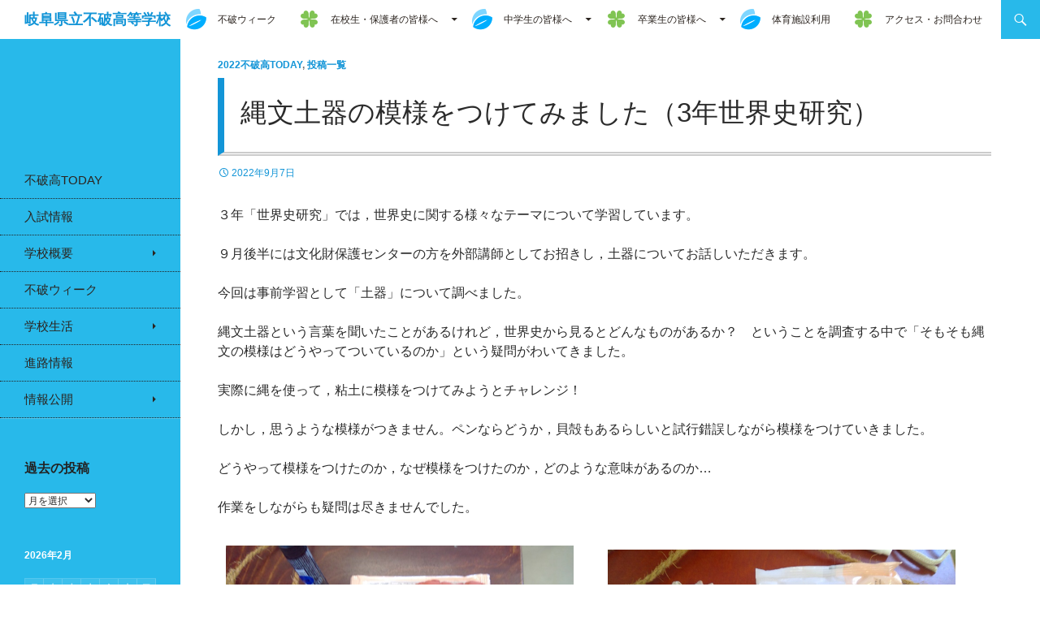

--- FILE ---
content_type: text/html; charset=UTF-8
request_url: https://school.gifu-net.ed.jp/wordpress/fuwa-hs/today-2022-9-7/
body_size: 12976
content:
<!DOCTYPE html>
<!--[if IE 7]>
<html class="ie ie7" lang="ja">
<![endif]-->
<!--[if IE 8]>
<html class="ie ie8" lang="ja">
<![endif]-->
<!--[if !(IE 7) & !(IE 8)]><!-->
<html lang="ja">
<!--<![endif]-->
<head>
	<meta charset="UTF-8">
	<meta http-equiv="X-UA-Compatible" content="IE=edge">
	<meta name="viewport" content="width=device-width">
	<title>縄文土器の模様をつけてみました（3年世界史研究） | 岐阜県立不破高等学校</title>
	<link rel="profile" href="http://gmpg.org/xfn/11">
	<link rel="pingback" href="https://school.gifu-net.ed.jp/wordpress/fuwa-hs/xmlrpc.php">
	<!--[if lt IE 9]>
	<script src="https://school.gifu-net.ed.jp/wordpress/fuwa-hs/wp-content/themes/twentyfourteen/js/html5.js"></script>
	<![endif]-->
	<meta name='robots' content='max-image-preview:large' />
<link rel="alternate" type="application/rss+xml" title="岐阜県立不破高等学校 &raquo; フィード" href="https://school.gifu-net.ed.jp/wordpress/fuwa-hs/feed/" />
<link rel="alternate" type="application/rss+xml" title="岐阜県立不破高等学校 &raquo; コメントフィード" href="https://school.gifu-net.ed.jp/wordpress/fuwa-hs/comments/feed/" />
<script>
window._wpemojiSettings = {"baseUrl":"https:\/\/s.w.org\/images\/core\/emoji\/14.0.0\/72x72\/","ext":".png","svgUrl":"https:\/\/s.w.org\/images\/core\/emoji\/14.0.0\/svg\/","svgExt":".svg","source":{"concatemoji":"https:\/\/school.gifu-net.ed.jp\/wordpress\/fuwa-hs\/wp-includes\/js\/wp-emoji-release.min.js"}};
/*! This file is auto-generated */
!function(i,n){var o,s,e;function c(e){try{var t={supportTests:e,timestamp:(new Date).valueOf()};sessionStorage.setItem(o,JSON.stringify(t))}catch(e){}}function p(e,t,n){e.clearRect(0,0,e.canvas.width,e.canvas.height),e.fillText(t,0,0);var t=new Uint32Array(e.getImageData(0,0,e.canvas.width,e.canvas.height).data),r=(e.clearRect(0,0,e.canvas.width,e.canvas.height),e.fillText(n,0,0),new Uint32Array(e.getImageData(0,0,e.canvas.width,e.canvas.height).data));return t.every(function(e,t){return e===r[t]})}function u(e,t,n){switch(t){case"flag":return n(e,"\ud83c\udff3\ufe0f\u200d\u26a7\ufe0f","\ud83c\udff3\ufe0f\u200b\u26a7\ufe0f")?!1:!n(e,"\ud83c\uddfa\ud83c\uddf3","\ud83c\uddfa\u200b\ud83c\uddf3")&&!n(e,"\ud83c\udff4\udb40\udc67\udb40\udc62\udb40\udc65\udb40\udc6e\udb40\udc67\udb40\udc7f","\ud83c\udff4\u200b\udb40\udc67\u200b\udb40\udc62\u200b\udb40\udc65\u200b\udb40\udc6e\u200b\udb40\udc67\u200b\udb40\udc7f");case"emoji":return!n(e,"\ud83e\udef1\ud83c\udffb\u200d\ud83e\udef2\ud83c\udfff","\ud83e\udef1\ud83c\udffb\u200b\ud83e\udef2\ud83c\udfff")}return!1}function f(e,t,n){var r="undefined"!=typeof WorkerGlobalScope&&self instanceof WorkerGlobalScope?new OffscreenCanvas(300,150):i.createElement("canvas"),a=r.getContext("2d",{willReadFrequently:!0}),o=(a.textBaseline="top",a.font="600 32px Arial",{});return e.forEach(function(e){o[e]=t(a,e,n)}),o}function t(e){var t=i.createElement("script");t.src=e,t.defer=!0,i.head.appendChild(t)}"undefined"!=typeof Promise&&(o="wpEmojiSettingsSupports",s=["flag","emoji"],n.supports={everything:!0,everythingExceptFlag:!0},e=new Promise(function(e){i.addEventListener("DOMContentLoaded",e,{once:!0})}),new Promise(function(t){var n=function(){try{var e=JSON.parse(sessionStorage.getItem(o));if("object"==typeof e&&"number"==typeof e.timestamp&&(new Date).valueOf()<e.timestamp+604800&&"object"==typeof e.supportTests)return e.supportTests}catch(e){}return null}();if(!n){if("undefined"!=typeof Worker&&"undefined"!=typeof OffscreenCanvas&&"undefined"!=typeof URL&&URL.createObjectURL&&"undefined"!=typeof Blob)try{var e="postMessage("+f.toString()+"("+[JSON.stringify(s),u.toString(),p.toString()].join(",")+"));",r=new Blob([e],{type:"text/javascript"}),a=new Worker(URL.createObjectURL(r),{name:"wpTestEmojiSupports"});return void(a.onmessage=function(e){c(n=e.data),a.terminate(),t(n)})}catch(e){}c(n=f(s,u,p))}t(n)}).then(function(e){for(var t in e)n.supports[t]=e[t],n.supports.everything=n.supports.everything&&n.supports[t],"flag"!==t&&(n.supports.everythingExceptFlag=n.supports.everythingExceptFlag&&n.supports[t]);n.supports.everythingExceptFlag=n.supports.everythingExceptFlag&&!n.supports.flag,n.DOMReady=!1,n.readyCallback=function(){n.DOMReady=!0}}).then(function(){return e}).then(function(){var e;n.supports.everything||(n.readyCallback(),(e=n.source||{}).concatemoji?t(e.concatemoji):e.wpemoji&&e.twemoji&&(t(e.twemoji),t(e.wpemoji)))}))}((window,document),window._wpemojiSettings);
</script>
<style>
img.wp-smiley,
img.emoji {
	display: inline !important;
	border: none !important;
	box-shadow: none !important;
	height: 1em !important;
	width: 1em !important;
	margin: 0 0.07em !important;
	vertical-align: -0.1em !important;
	background: none !important;
	padding: 0 !important;
}
</style>
	<link rel='stylesheet' id='wp-block-library-css' href='https://school.gifu-net.ed.jp/wordpress/fuwa-hs/wp-includes/css/dist/block-library/style.min.css' media='all' />
<style id='wp-block-library-theme-inline-css'>
.wp-block-audio figcaption{color:#555;font-size:13px;text-align:center}.is-dark-theme .wp-block-audio figcaption{color:hsla(0,0%,100%,.65)}.wp-block-audio{margin:0 0 1em}.wp-block-code{border:1px solid #ccc;border-radius:4px;font-family:Menlo,Consolas,monaco,monospace;padding:.8em 1em}.wp-block-embed figcaption{color:#555;font-size:13px;text-align:center}.is-dark-theme .wp-block-embed figcaption{color:hsla(0,0%,100%,.65)}.wp-block-embed{margin:0 0 1em}.blocks-gallery-caption{color:#555;font-size:13px;text-align:center}.is-dark-theme .blocks-gallery-caption{color:hsla(0,0%,100%,.65)}.wp-block-image figcaption{color:#555;font-size:13px;text-align:center}.is-dark-theme .wp-block-image figcaption{color:hsla(0,0%,100%,.65)}.wp-block-image{margin:0 0 1em}.wp-block-pullquote{border-bottom:4px solid;border-top:4px solid;color:currentColor;margin-bottom:1.75em}.wp-block-pullquote cite,.wp-block-pullquote footer,.wp-block-pullquote__citation{color:currentColor;font-size:.8125em;font-style:normal;text-transform:uppercase}.wp-block-quote{border-left:.25em solid;margin:0 0 1.75em;padding-left:1em}.wp-block-quote cite,.wp-block-quote footer{color:currentColor;font-size:.8125em;font-style:normal;position:relative}.wp-block-quote.has-text-align-right{border-left:none;border-right:.25em solid;padding-left:0;padding-right:1em}.wp-block-quote.has-text-align-center{border:none;padding-left:0}.wp-block-quote.is-large,.wp-block-quote.is-style-large,.wp-block-quote.is-style-plain{border:none}.wp-block-search .wp-block-search__label{font-weight:700}.wp-block-search__button{border:1px solid #ccc;padding:.375em .625em}:where(.wp-block-group.has-background){padding:1.25em 2.375em}.wp-block-separator.has-css-opacity{opacity:.4}.wp-block-separator{border:none;border-bottom:2px solid;margin-left:auto;margin-right:auto}.wp-block-separator.has-alpha-channel-opacity{opacity:1}.wp-block-separator:not(.is-style-wide):not(.is-style-dots){width:100px}.wp-block-separator.has-background:not(.is-style-dots){border-bottom:none;height:1px}.wp-block-separator.has-background:not(.is-style-wide):not(.is-style-dots){height:2px}.wp-block-table{margin:0 0 1em}.wp-block-table td,.wp-block-table th{word-break:normal}.wp-block-table figcaption{color:#555;font-size:13px;text-align:center}.is-dark-theme .wp-block-table figcaption{color:hsla(0,0%,100%,.65)}.wp-block-video figcaption{color:#555;font-size:13px;text-align:center}.is-dark-theme .wp-block-video figcaption{color:hsla(0,0%,100%,.65)}.wp-block-video{margin:0 0 1em}.wp-block-template-part.has-background{margin-bottom:0;margin-top:0;padding:1.25em 2.375em}
</style>
<style id='classic-theme-styles-inline-css'>
/*! This file is auto-generated */
.wp-block-button__link{color:#fff;background-color:#32373c;border-radius:9999px;box-shadow:none;text-decoration:none;padding:calc(.667em + 2px) calc(1.333em + 2px);font-size:1.125em}.wp-block-file__button{background:#32373c;color:#fff;text-decoration:none}
</style>
<style id='global-styles-inline-css'>
body{--wp--preset--color--black: #000;--wp--preset--color--cyan-bluish-gray: #abb8c3;--wp--preset--color--white: #fff;--wp--preset--color--pale-pink: #f78da7;--wp--preset--color--vivid-red: #cf2e2e;--wp--preset--color--luminous-vivid-orange: #ff6900;--wp--preset--color--luminous-vivid-amber: #fcb900;--wp--preset--color--light-green-cyan: #7bdcb5;--wp--preset--color--vivid-green-cyan: #00d084;--wp--preset--color--pale-cyan-blue: #8ed1fc;--wp--preset--color--vivid-cyan-blue: #0693e3;--wp--preset--color--vivid-purple: #9b51e0;--wp--preset--color--green: #24890d;--wp--preset--color--dark-gray: #2b2b2b;--wp--preset--color--medium-gray: #767676;--wp--preset--color--light-gray: #f5f5f5;--wp--preset--gradient--vivid-cyan-blue-to-vivid-purple: linear-gradient(135deg,rgba(6,147,227,1) 0%,rgb(155,81,224) 100%);--wp--preset--gradient--light-green-cyan-to-vivid-green-cyan: linear-gradient(135deg,rgb(122,220,180) 0%,rgb(0,208,130) 100%);--wp--preset--gradient--luminous-vivid-amber-to-luminous-vivid-orange: linear-gradient(135deg,rgba(252,185,0,1) 0%,rgba(255,105,0,1) 100%);--wp--preset--gradient--luminous-vivid-orange-to-vivid-red: linear-gradient(135deg,rgba(255,105,0,1) 0%,rgb(207,46,46) 100%);--wp--preset--gradient--very-light-gray-to-cyan-bluish-gray: linear-gradient(135deg,rgb(238,238,238) 0%,rgb(169,184,195) 100%);--wp--preset--gradient--cool-to-warm-spectrum: linear-gradient(135deg,rgb(74,234,220) 0%,rgb(151,120,209) 20%,rgb(207,42,186) 40%,rgb(238,44,130) 60%,rgb(251,105,98) 80%,rgb(254,248,76) 100%);--wp--preset--gradient--blush-light-purple: linear-gradient(135deg,rgb(255,206,236) 0%,rgb(152,150,240) 100%);--wp--preset--gradient--blush-bordeaux: linear-gradient(135deg,rgb(254,205,165) 0%,rgb(254,45,45) 50%,rgb(107,0,62) 100%);--wp--preset--gradient--luminous-dusk: linear-gradient(135deg,rgb(255,203,112) 0%,rgb(199,81,192) 50%,rgb(65,88,208) 100%);--wp--preset--gradient--pale-ocean: linear-gradient(135deg,rgb(255,245,203) 0%,rgb(182,227,212) 50%,rgb(51,167,181) 100%);--wp--preset--gradient--electric-grass: linear-gradient(135deg,rgb(202,248,128) 0%,rgb(113,206,126) 100%);--wp--preset--gradient--midnight: linear-gradient(135deg,rgb(2,3,129) 0%,rgb(40,116,252) 100%);--wp--preset--font-size--small: 13px;--wp--preset--font-size--medium: 20px;--wp--preset--font-size--large: 36px;--wp--preset--font-size--x-large: 42px;--wp--preset--spacing--20: 0.44rem;--wp--preset--spacing--30: 0.67rem;--wp--preset--spacing--40: 1rem;--wp--preset--spacing--50: 1.5rem;--wp--preset--spacing--60: 2.25rem;--wp--preset--spacing--70: 3.38rem;--wp--preset--spacing--80: 5.06rem;--wp--preset--shadow--natural: 6px 6px 9px rgba(0, 0, 0, 0.2);--wp--preset--shadow--deep: 12px 12px 50px rgba(0, 0, 0, 0.4);--wp--preset--shadow--sharp: 6px 6px 0px rgba(0, 0, 0, 0.2);--wp--preset--shadow--outlined: 6px 6px 0px -3px rgba(255, 255, 255, 1), 6px 6px rgba(0, 0, 0, 1);--wp--preset--shadow--crisp: 6px 6px 0px rgba(0, 0, 0, 1);}:where(.is-layout-flex){gap: 0.5em;}:where(.is-layout-grid){gap: 0.5em;}body .is-layout-flow > .alignleft{float: left;margin-inline-start: 0;margin-inline-end: 2em;}body .is-layout-flow > .alignright{float: right;margin-inline-start: 2em;margin-inline-end: 0;}body .is-layout-flow > .aligncenter{margin-left: auto !important;margin-right: auto !important;}body .is-layout-constrained > .alignleft{float: left;margin-inline-start: 0;margin-inline-end: 2em;}body .is-layout-constrained > .alignright{float: right;margin-inline-start: 2em;margin-inline-end: 0;}body .is-layout-constrained > .aligncenter{margin-left: auto !important;margin-right: auto !important;}body .is-layout-constrained > :where(:not(.alignleft):not(.alignright):not(.alignfull)){max-width: var(--wp--style--global--content-size);margin-left: auto !important;margin-right: auto !important;}body .is-layout-constrained > .alignwide{max-width: var(--wp--style--global--wide-size);}body .is-layout-flex{display: flex;}body .is-layout-flex{flex-wrap: wrap;align-items: center;}body .is-layout-flex > *{margin: 0;}body .is-layout-grid{display: grid;}body .is-layout-grid > *{margin: 0;}:where(.wp-block-columns.is-layout-flex){gap: 2em;}:where(.wp-block-columns.is-layout-grid){gap: 2em;}:where(.wp-block-post-template.is-layout-flex){gap: 1.25em;}:where(.wp-block-post-template.is-layout-grid){gap: 1.25em;}.has-black-color{color: var(--wp--preset--color--black) !important;}.has-cyan-bluish-gray-color{color: var(--wp--preset--color--cyan-bluish-gray) !important;}.has-white-color{color: var(--wp--preset--color--white) !important;}.has-pale-pink-color{color: var(--wp--preset--color--pale-pink) !important;}.has-vivid-red-color{color: var(--wp--preset--color--vivid-red) !important;}.has-luminous-vivid-orange-color{color: var(--wp--preset--color--luminous-vivid-orange) !important;}.has-luminous-vivid-amber-color{color: var(--wp--preset--color--luminous-vivid-amber) !important;}.has-light-green-cyan-color{color: var(--wp--preset--color--light-green-cyan) !important;}.has-vivid-green-cyan-color{color: var(--wp--preset--color--vivid-green-cyan) !important;}.has-pale-cyan-blue-color{color: var(--wp--preset--color--pale-cyan-blue) !important;}.has-vivid-cyan-blue-color{color: var(--wp--preset--color--vivid-cyan-blue) !important;}.has-vivid-purple-color{color: var(--wp--preset--color--vivid-purple) !important;}.has-black-background-color{background-color: var(--wp--preset--color--black) !important;}.has-cyan-bluish-gray-background-color{background-color: var(--wp--preset--color--cyan-bluish-gray) !important;}.has-white-background-color{background-color: var(--wp--preset--color--white) !important;}.has-pale-pink-background-color{background-color: var(--wp--preset--color--pale-pink) !important;}.has-vivid-red-background-color{background-color: var(--wp--preset--color--vivid-red) !important;}.has-luminous-vivid-orange-background-color{background-color: var(--wp--preset--color--luminous-vivid-orange) !important;}.has-luminous-vivid-amber-background-color{background-color: var(--wp--preset--color--luminous-vivid-amber) !important;}.has-light-green-cyan-background-color{background-color: var(--wp--preset--color--light-green-cyan) !important;}.has-vivid-green-cyan-background-color{background-color: var(--wp--preset--color--vivid-green-cyan) !important;}.has-pale-cyan-blue-background-color{background-color: var(--wp--preset--color--pale-cyan-blue) !important;}.has-vivid-cyan-blue-background-color{background-color: var(--wp--preset--color--vivid-cyan-blue) !important;}.has-vivid-purple-background-color{background-color: var(--wp--preset--color--vivid-purple) !important;}.has-black-border-color{border-color: var(--wp--preset--color--black) !important;}.has-cyan-bluish-gray-border-color{border-color: var(--wp--preset--color--cyan-bluish-gray) !important;}.has-white-border-color{border-color: var(--wp--preset--color--white) !important;}.has-pale-pink-border-color{border-color: var(--wp--preset--color--pale-pink) !important;}.has-vivid-red-border-color{border-color: var(--wp--preset--color--vivid-red) !important;}.has-luminous-vivid-orange-border-color{border-color: var(--wp--preset--color--luminous-vivid-orange) !important;}.has-luminous-vivid-amber-border-color{border-color: var(--wp--preset--color--luminous-vivid-amber) !important;}.has-light-green-cyan-border-color{border-color: var(--wp--preset--color--light-green-cyan) !important;}.has-vivid-green-cyan-border-color{border-color: var(--wp--preset--color--vivid-green-cyan) !important;}.has-pale-cyan-blue-border-color{border-color: var(--wp--preset--color--pale-cyan-blue) !important;}.has-vivid-cyan-blue-border-color{border-color: var(--wp--preset--color--vivid-cyan-blue) !important;}.has-vivid-purple-border-color{border-color: var(--wp--preset--color--vivid-purple) !important;}.has-vivid-cyan-blue-to-vivid-purple-gradient-background{background: var(--wp--preset--gradient--vivid-cyan-blue-to-vivid-purple) !important;}.has-light-green-cyan-to-vivid-green-cyan-gradient-background{background: var(--wp--preset--gradient--light-green-cyan-to-vivid-green-cyan) !important;}.has-luminous-vivid-amber-to-luminous-vivid-orange-gradient-background{background: var(--wp--preset--gradient--luminous-vivid-amber-to-luminous-vivid-orange) !important;}.has-luminous-vivid-orange-to-vivid-red-gradient-background{background: var(--wp--preset--gradient--luminous-vivid-orange-to-vivid-red) !important;}.has-very-light-gray-to-cyan-bluish-gray-gradient-background{background: var(--wp--preset--gradient--very-light-gray-to-cyan-bluish-gray) !important;}.has-cool-to-warm-spectrum-gradient-background{background: var(--wp--preset--gradient--cool-to-warm-spectrum) !important;}.has-blush-light-purple-gradient-background{background: var(--wp--preset--gradient--blush-light-purple) !important;}.has-blush-bordeaux-gradient-background{background: var(--wp--preset--gradient--blush-bordeaux) !important;}.has-luminous-dusk-gradient-background{background: var(--wp--preset--gradient--luminous-dusk) !important;}.has-pale-ocean-gradient-background{background: var(--wp--preset--gradient--pale-ocean) !important;}.has-electric-grass-gradient-background{background: var(--wp--preset--gradient--electric-grass) !important;}.has-midnight-gradient-background{background: var(--wp--preset--gradient--midnight) !important;}.has-small-font-size{font-size: var(--wp--preset--font-size--small) !important;}.has-medium-font-size{font-size: var(--wp--preset--font-size--medium) !important;}.has-large-font-size{font-size: var(--wp--preset--font-size--large) !important;}.has-x-large-font-size{font-size: var(--wp--preset--font-size--x-large) !important;}
.wp-block-navigation a:where(:not(.wp-element-button)){color: inherit;}
:where(.wp-block-post-template.is-layout-flex){gap: 1.25em;}:where(.wp-block-post-template.is-layout-grid){gap: 1.25em;}
:where(.wp-block-columns.is-layout-flex){gap: 2em;}:where(.wp-block-columns.is-layout-grid){gap: 2em;}
.wp-block-pullquote{font-size: 1.5em;line-height: 1.6;}
</style>
<link rel='stylesheet' id='parent-style-css' href='https://school.gifu-net.ed.jp/wordpress/fuwa-hs/wp-content/themes/twentyfourteen/style.css' media='all' />
<link rel='stylesheet' id='child-style-css' href='https://school.gifu-net.ed.jp/wordpress/fuwa-hs/wp-content/themes/twentyfourteen-child-ginet2/style.css' media='all' />
<link rel='stylesheet' id='twentyfourteen-lato-css' href='https://school.gifu-net.ed.jp/wordpress/fuwa-hs/wp-content/themes/twentyfourteen/fonts/font-lato.css?ver=20230328' media='all' />
<link rel='stylesheet' id='genericons-css' href='https://school.gifu-net.ed.jp/wordpress/fuwa-hs/wp-content/themes/twentyfourteen/genericons/genericons.css?ver=3.0.3' media='all' />
<link rel='stylesheet' id='twentyfourteen-style-css' href='https://school.gifu-net.ed.jp/wordpress/fuwa-hs/wp-content/themes/twentyfourteen-child-ginet2/style.css?ver=20230808' media='all' />
<link rel='stylesheet' id='twentyfourteen-block-style-css' href='https://school.gifu-net.ed.jp/wordpress/fuwa-hs/wp-content/themes/twentyfourteen/css/blocks.css?ver=20230630' media='all' />
<!--[if lt IE 9]>
<link rel='stylesheet' id='twentyfourteen-ie-css' href='https://school.gifu-net.ed.jp/wordpress/fuwa-hs/wp-content/themes/twentyfourteen/css/ie.css?ver=20140711' media='all' />
<![endif]-->
<link rel='stylesheet' id='tablepress-default-css' href='https://school.gifu-net.ed.jp/wordpress/fuwa-hs/wp-content/plugins/tablepress/css/build/default.css?ver=2.1.7' media='all' />
<script src='https://school.gifu-net.ed.jp/wordpress/fuwa-hs/wp-includes/js/jquery/jquery.min.js?ver=3.7.0' id='jquery-core-js'></script>
<script src='https://school.gifu-net.ed.jp/wordpress/fuwa-hs/wp-includes/js/jquery/jquery-migrate.min.js?ver=3.4.1' id='jquery-migrate-js'></script>
<link rel="https://api.w.org/" href="https://school.gifu-net.ed.jp/wordpress/fuwa-hs/wp-json/" /><link rel="alternate" type="application/json" href="https://school.gifu-net.ed.jp/wordpress/fuwa-hs/wp-json/wp/v2/posts/5421" /><link rel="EditURI" type="application/rsd+xml" title="RSD" href="https://school.gifu-net.ed.jp/wordpress/fuwa-hs/xmlrpc.php?rsd" />
<meta name="generator" content="WordPress 6.3.1" />
<link rel="canonical" href="https://school.gifu-net.ed.jp/wordpress/fuwa-hs/today-2022-9-7/" />
<link rel='shortlink' href='https://school.gifu-net.ed.jp/wordpress/fuwa-hs/?p=5421' />
<link rel="alternate" type="application/json+oembed" href="https://school.gifu-net.ed.jp/wordpress/fuwa-hs/wp-json/oembed/1.0/embed?url=https%3A%2F%2Fschool.gifu-net.ed.jp%2Fwordpress%2Ffuwa-hs%2Ftoday-2022-9-7%2F" />
<link rel="alternate" type="text/xml+oembed" href="https://school.gifu-net.ed.jp/wordpress/fuwa-hs/wp-json/oembed/1.0/embed?url=https%3A%2F%2Fschool.gifu-net.ed.jp%2Fwordpress%2Ffuwa-hs%2Ftoday-2022-9-7%2F&#038;format=xml" />

<link rel="stylesheet" href="https://school.gifu-net.ed.jp/wordpress/fuwa-hs/wp-content/plugins/count-per-day/counter.css" type="text/css" />
		<style type="text/css" id="twentyfourteen-header-css">
				.site-title a {
			color: #000000;
		}
		</style>
		<style id="custom-background-css">
body.custom-background { background-color: #ffffff; }
</style>
	<link rel='prev' title='2学期始業式' href='https://school.gifu-net.ed.jp/wordpress/fuwa-hs/2022-9-1/' />
<link rel='next' title='商業科通信⑤' href='https://school.gifu-net.ed.jp/wordpress/fuwa-hs/2022-9-8/' />
<link rel="icon" href="https://school.gifu-net.ed.jp/wordpress/fuwa-hs/wp-content/uploads/sites/56/2018/09/cropped-logoicon-32x32.png" sizes="32x32" />
<link rel="icon" href="https://school.gifu-net.ed.jp/wordpress/fuwa-hs/wp-content/uploads/sites/56/2018/09/cropped-logoicon-192x192.png" sizes="192x192" />
<link rel="apple-touch-icon" href="https://school.gifu-net.ed.jp/wordpress/fuwa-hs/wp-content/uploads/sites/56/2018/09/cropped-logoicon-180x180.png" />
<meta name="msapplication-TileImage" content="https://school.gifu-net.ed.jp/wordpress/fuwa-hs/wp-content/uploads/sites/56/2018/09/cropped-logoicon-270x270.png" />
</head>

<body class="post-template-default single single-post postid-5421 single-format-standard custom-background wp-embed-responsive group-blog masthead-fixed full-width footer-widgets singular">
	<header id="masthead" class="site-header" role="banner">
		<div class="header-main">
			<h1 class="site-title"><a href="https://school.gifu-net.ed.jp/wordpress/fuwa-hs/" rel="home">岐阜県立不破高等学校</a></h1>

			<div class="search-toggle">
				<a href="#search-container" class="screen-reader-text" aria-expanded="false" aria-controls="search-container">検索</a>
			</div>

			<nav id="primary-navigation" class="site-navigation primary-navigation" role="navigation">
				<button class="menu-toggle">メインメニュー</button>
				<a class="screen-reader-text skip-link" href="#content">コンテンツへスキップ</a>
				<div class="menu-topmenu-container"><ul id="primary-menu" class="nav-menu"><li id="menu-item-8640" class="menu-item menu-item-type-post_type menu-item-object-page menu-item-8640"><a href="https://school.gifu-net.ed.jp/wordpress/fuwa-hs/fuwaweek/">不破ウィーク</a></li>
<li id="menu-item-422" class="menu-item menu-item-type-post_type menu-item-object-page menu-item-has-children menu-item-422"><a href="https://school.gifu-net.ed.jp/wordpress/fuwa-hs/students-and-parents/">在校生・保護者の皆様へ</a>
<ul class="sub-menu">
	<li id="menu-item-429" class="menu-item menu-item-type-post_type menu-item-object-page menu-item-429"><a href="https://school.gifu-net.ed.jp/wordpress/fuwa-hs/students-and-parents/school-calender/">行事予定</a></li>
	<li id="menu-item-2514" class="menu-item menu-item-type-post_type menu-item-object-page menu-item-2514"><a href="https://school.gifu-net.ed.jp/wordpress/fuwa-hs/students-and-parents/rules-for-students/">生徒心得</a></li>
	<li id="menu-item-6335" class="menu-item menu-item-type-post_type menu-item-object-page menu-item-6335"><a href="https://school.gifu-net.ed.jp/wordpress/fuwa-hs/students-and-parents/study/">学習支援</a></li>
	<li id="menu-item-8338" class="menu-item menu-item-type-post_type menu-item-object-page menu-item-8338"><a href="https://school.gifu-net.ed.jp/wordpress/fuwa-hs/carrier/">進路支援</a></li>
	<li id="menu-item-8059" class="menu-item menu-item-type-post_type menu-item-object-page menu-item-8059"><a href="https://school.gifu-net.ed.jp/wordpress/fuwa-hs/students-and-parents/%e4%bf%9d%e8%ad%b7%e8%80%85%e5%90%91%e3%81%91%e9%80%9a%e4%bf%a1/">保護者・地域のみなさま向け通信</a></li>
	<li id="menu-item-6350" class="menu-item menu-item-type-post_type menu-item-object-page menu-item-has-children menu-item-6350"><a href="https://school.gifu-net.ed.jp/wordpress/fuwa-hs/students-and-parents/emergency-info/emergency-response/">緊急時の対応に関する情報（非常変災時）</a>
	<ul class="sub-menu">
		<li id="menu-item-551" class="menu-item menu-item-type-post_type menu-item-object-page menu-item-551"><a href="https://school.gifu-net.ed.jp/wordpress/fuwa-hs/students-and-parents/emergency-info/emergency-response/weather-warnings/">気象警報発表時の対応</a></li>
		<li id="menu-item-705" class="menu-item menu-item-type-post_type menu-item-object-page menu-item-705"><a href="https://school.gifu-net.ed.jp/wordpress/fuwa-hs/students-and-parents/emergency-info/emergency-response/earthquake-info/">地震情報発表時の対応</a></li>
	</ul>
</li>
	<li id="menu-item-650" class="menu-item menu-item-type-post_type menu-item-object-page menu-item-650"><a href="https://school.gifu-net.ed.jp/wordpress/fuwa-hs/students-and-parents/message/">諸連絡（学校運営・学校感染症・事務連絡等）</a></li>
</ul>
</li>
<li id="menu-item-373" class="menu-item menu-item-type-post_type menu-item-object-page menu-item-has-children menu-item-373"><a href="https://school.gifu-net.ed.jp/wordpress/fuwa-hs/jhs-students/">中学生の皆様へ</a>
<ul class="sub-menu">
	<li id="menu-item-6293" class="menu-item menu-item-type-post_type menu-item-object-page menu-item-6293"><a href="https://school.gifu-net.ed.jp/wordpress/fuwa-hs/school-intro/school-guide/">学校案内</a></li>
	<li id="menu-item-392" class="menu-item menu-item-type-post_type menu-item-object-page menu-item-392"><a href="https://school.gifu-net.ed.jp/wordpress/fuwa-hs/jhs-students/school-info-session/">夏の学校説明会</a></li>
	<li id="menu-item-395" class="menu-item menu-item-type-post_type menu-item-object-page menu-item-395"><a href="https://school.gifu-net.ed.jp/wordpress/fuwa-hs/jhs-students/oneday-admission/">秋の一日入学</a></li>
	<li id="menu-item-386" class="menu-item menu-item-type-post_type menu-item-object-page menu-item-386"><a href="https://school.gifu-net.ed.jp/wordpress/fuwa-hs/jhs-students/exam-info/">入試情報</a></li>
</ul>
</li>
<li id="menu-item-716" class="menu-item menu-item-type-post_type menu-item-object-page menu-item-has-children menu-item-716"><a href="https://school.gifu-net.ed.jp/wordpress/fuwa-hs/graduates/">卒業生の皆様へ</a>
<ul class="sub-menu">
	<li id="menu-item-728" class="menu-item menu-item-type-post_type menu-item-object-page menu-item-728"><a href="https://school.gifu-net.ed.jp/wordpress/fuwa-hs/graduates/syoumeisyo/">各種証明書の発行について</a></li>
</ul>
</li>
<li id="menu-item-6761" class="menu-item menu-item-type-post_type menu-item-object-page menu-item-6761"><a href="https://school.gifu-net.ed.jp/wordpress/fuwa-hs/gymnasium/">体育施設利用</a></li>
<li id="menu-item-457" class="menu-item menu-item-type-post_type menu-item-object-page menu-item-457"><a href="https://school.gifu-net.ed.jp/wordpress/fuwa-hs/access/">アクセス・お問合わせ</a></li>
</ul></div>			</nav>
		</div>

		<div id="search-container" class="search-box-wrapper hide">
			<div class="search-box">
				<form role="search" method="get" class="search-form" action="https://school.gifu-net.ed.jp/wordpress/fuwa-hs/">
				<label>
					<span class="screen-reader-text">検索:</span>
					<input type="search" class="search-field" placeholder="検索&hellip;" value="" name="s" />
				</label>
				<input type="submit" class="search-submit" value="検索" />
			</form>			</div>
		</div>
	</header> <!-- #masthead -->

<div id="page" class="hfeed site">
	
	<div id="main" class="site-main">



	<div id="primary" class="content-area">
		<div id="content" class="site-content" role="main">
			
<article id="post-5421" class="post-5421 post type-post status-publish format-standard hentry category-today-2022 category-news">
	
	<header class="entry-header">
				<div class="entry-meta">
			<span class="cat-links"><a href="https://school.gifu-net.ed.jp/wordpress/fuwa-hs/category/schoollife/today-2022/" rel="category tag">2022不破高Today</a>, <a href="https://school.gifu-net.ed.jp/wordpress/fuwa-hs/category/news/" rel="category tag">投稿一覧</a></span>
		</div>
			<h1 class="entry-title">縄文土器の模様をつけてみました（3年世界史研究）</h1>
		<div class="entry-meta">
			<span class="entry-date"><a href="https://school.gifu-net.ed.jp/wordpress/fuwa-hs/today-2022-9-7/" rel="bookmark"><time class="entry-date" datetime="2022-09-07T14:06:52+09:00">2022年9月7日</time></a></span> <span class="byline"><span class="author vcard"><a class="url fn n" href="https://school.gifu-net.ed.jp/wordpress/fuwa-hs/author/fuwa-hs/" rel="author">fuwa-hs</a></span></span>		</div><!-- .entry-meta -->
	</header><!-- .entry-header -->

		<div class="entry-content">
		<p>３年「世界史研究」では，世界史に関する様々なテーマについて学習しています。</p>
<p>９月後半には文化財保護センターの方を外部講師としてお招きし，土器についてお話しいただきます。</p>
<p>今回は事前学習として「土器」について調べました。</p>
<p>縄文土器という言葉を聞いたことがあるけれど，世界史から見るとどんなものがあるか？　ということを調査する中で「そもそも縄文の模様はどうやってついているのか」という疑問がわいてきました。</p>
<p>実際に縄を使って，粘土に模様をつけてみようとチャレンジ！</p>
<p>しかし，思うような模様がつきません。ペンならどうか，貝殻もあるらしいと試行錯誤しながら模様をつけていきました。</p>
<p>どうやって模様をつけたのか，なぜ模様をつけたのか，どのような意味があるのか…</p>
<p>作業をしながらも疑問は尽きませんでした。</p>
<p><a href="https://school.gifu-net.ed.jp/wordpress/fuwa-hs/wp-content/uploads/sites/56/2022/09/e6493360ca92d848233ac13cea06291f.png"><img decoding="async" fetchpriority="high" class="alignnone size-full wp-image-5423" src="https://school.gifu-net.ed.jp/wordpress/fuwa-hs/wp-content/uploads/sites/56/2022/09/e6493360ca92d848233ac13cea06291f.png" alt="" width="908" height="256" srcset="https://school.gifu-net.ed.jp/wordpress/fuwa-hs/wp-content/uploads/sites/56/2022/09/e6493360ca92d848233ac13cea06291f.png 908w, https://school.gifu-net.ed.jp/wordpress/fuwa-hs/wp-content/uploads/sites/56/2022/09/e6493360ca92d848233ac13cea06291f-300x85.png 300w, https://school.gifu-net.ed.jp/wordpress/fuwa-hs/wp-content/uploads/sites/56/2022/09/e6493360ca92d848233ac13cea06291f-768x217.png 768w" sizes="(max-width: 908px) 100vw, 908px" /></a></p>
<p>↓「はにわ」づくりにもチャレンジしてみました</p>
<p><a href="https://school.gifu-net.ed.jp/wordpress/fuwa-hs/wp-content/uploads/sites/56/2022/09/39bd9a85eadeaaec7a161ebd54f81c22.png"><img decoding="async" class="alignnone size-full wp-image-5424" src="https://school.gifu-net.ed.jp/wordpress/fuwa-hs/wp-content/uploads/sites/56/2022/09/39bd9a85eadeaaec7a161ebd54f81c22.png" alt="" width="897" height="208" srcset="https://school.gifu-net.ed.jp/wordpress/fuwa-hs/wp-content/uploads/sites/56/2022/09/39bd9a85eadeaaec7a161ebd54f81c22.png 897w, https://school.gifu-net.ed.jp/wordpress/fuwa-hs/wp-content/uploads/sites/56/2022/09/39bd9a85eadeaaec7a161ebd54f81c22-300x70.png 300w, https://school.gifu-net.ed.jp/wordpress/fuwa-hs/wp-content/uploads/sites/56/2022/09/39bd9a85eadeaaec7a161ebd54f81c22-768x178.png 768w" sizes="(max-width: 897px) 100vw, 897px" /></a></p>
	</div><!-- .entry-content -->
	
	</article><!-- #post-5421 -->
		<nav class="navigation post-navigation">
		<h1 class="screen-reader-text">
			投稿ナビゲーション		</h1>
		<div class="nav-links">
			<a href="https://school.gifu-net.ed.jp/wordpress/fuwa-hs/7-2829%e5%ad%a6%e6%a0%a1%e8%aa%ac%e6%98%8e%e4%bc%9a%e3%81%ae%e3%81%94%e8%b3%aa%e5%95%8f%e3%81%ab%e5%af%be%e3%81%99%e3%82%8b%e5%9b%9e%e7%ad%94/" rel="prev"><span class="meta-nav">前の投稿</span>7/28,29学校説明会のご質問に対する回答</a><a href="https://school.gifu-net.ed.jp/wordpress/fuwa-hs/2022-9-8/" rel="next"><span class="meta-nav">次の投稿</span>商業科通信⑤</a>			</div><!-- .nav-links -->
		</nav><!-- .navigation -->
				</div><!-- #content -->
	</div><!-- #primary -->

<div id="secondary">
	
		<nav class="navigation site-navigation secondary-navigation">
		<div class="menu-sidemenu-container"><ul id="menu-sidemenu" class="menu"><li id="menu-item-6286" class="menu-item menu-item-type-post_type menu-item-object-page menu-item-6286"><a href="https://school.gifu-net.ed.jp/wordpress/fuwa-hs/today/">不破高Today</a></li>
<li id="menu-item-6470" class="menu-item menu-item-type-post_type menu-item-object-page menu-item-6470"><a href="https://school.gifu-net.ed.jp/wordpress/fuwa-hs/jhs-students/exam-info/">入試情報</a></li>
<li id="menu-item-333" class="menu-item menu-item-type-post_type menu-item-object-page menu-item-has-children menu-item-333"><a href="https://school.gifu-net.ed.jp/wordpress/fuwa-hs/school-intro/">学校概要</a>
<ul class="sub-menu">
	<li id="menu-item-338" class="menu-item menu-item-type-post_type menu-item-object-page menu-item-338"><a href="https://school.gifu-net.ed.jp/wordpress/fuwa-hs/school-intro/greeting/">校長挨拶／式辞等</a></li>
	<li id="menu-item-356" class="menu-item menu-item-type-post_type menu-item-object-page menu-item-356"><a href="https://school.gifu-net.ed.jp/wordpress/fuwa-hs/school-intro/greeting/rekidai-kocho/">歴代校長</a></li>
	<li id="menu-item-354" class="menu-item menu-item-type-post_type menu-item-object-page menu-item-354"><a href="https://school.gifu-net.ed.jp/wordpress/fuwa-hs/school-intro/school-badge-song/">校章・校歌</a></li>
	<li id="menu-item-588" class="menu-item menu-item-type-post_type menu-item-object-page menu-item-588"><a href="https://school.gifu-net.ed.jp/wordpress/fuwa-hs/school-intro/policy-of-fuwa-hs/">本校のスクールポリシー</a></li>
	<li id="menu-item-6292" class="menu-item menu-item-type-post_type menu-item-object-page menu-item-has-children menu-item-6292"><a href="https://school.gifu-net.ed.jp/wordpress/fuwa-hs/school-intro/school-guide/">学校案内</a>
	<ul class="sub-menu">
		<li id="menu-item-8522" class="menu-item menu-item-type-post_type menu-item-object-page menu-item-8522"><a href="https://school.gifu-net.ed.jp/wordpress/fuwa-hs/school-intro/school-guide/">学校案内</a></li>
		<li id="menu-item-2474" class="menu-item menu-item-type-post_type menu-item-object-page menu-item-2474"><a href="https://school.gifu-net.ed.jp/wordpress/fuwa-hs/school-intro/school-uniform/">本校の制服</a></li>
	</ul>
</li>
	<li id="menu-item-347" class="menu-item menu-item-type-post_type menu-item-object-page menu-item-347"><a href="https://school.gifu-net.ed.jp/wordpress/fuwa-hs/school-intro/history/">沿革</a></li>
</ul>
</li>
<li id="menu-item-8638" class="menu-item menu-item-type-post_type menu-item-object-page menu-item-8638"><a href="https://school.gifu-net.ed.jp/wordpress/fuwa-hs/fuwaweek/">不破ウィーク</a></li>
<li id="menu-item-6323" class="menu-item menu-item-type-post_type menu-item-object-page menu-item-has-children menu-item-6323"><a href="https://school.gifu-net.ed.jp/wordpress/fuwa-hs/school-life/">学校生活</a>
<ul class="sub-menu">
	<li id="menu-item-6324" class="menu-item menu-item-type-post_type menu-item-object-page menu-item-6324"><a href="https://school.gifu-net.ed.jp/wordpress/fuwa-hs/school-life/club/">部活動</a></li>
</ul>
</li>
<li id="menu-item-830" class="menu-item menu-item-type-post_type menu-item-object-page menu-item-830"><a href="https://school.gifu-net.ed.jp/wordpress/fuwa-hs/course-info/">進路情報</a></li>
<li id="menu-item-496" class="menu-item menu-item-type-post_type menu-item-object-page menu-item-has-children menu-item-496"><a href="https://school.gifu-net.ed.jp/wordpress/fuwa-hs/info_disclosure/">情報公開</a>
<ul class="sub-menu">
	<li id="menu-item-345" class="menu-item menu-item-type-post_type menu-item-object-page menu-item-345"><a href="https://school.gifu-net.ed.jp/wordpress/fuwa-hs/info_disclosure/school-evalu/">学校評価</a></li>
	<li id="menu-item-313" class="menu-item menu-item-type-post_type menu-item-object-page menu-item-313"><a href="https://school.gifu-net.ed.jp/wordpress/fuwa-hs/info_disclosure/rinrikensyo/">倫理憲章</a></li>
	<li id="menu-item-513" class="menu-item menu-item-type-post_type menu-item-object-page menu-item-513"><a href="https://school.gifu-net.ed.jp/wordpress/fuwa-hs/info_disclosure/school_policy_bullying/">学校いじめ防止基本方針</a></li>
</ul>
</li>
</ul></div>	</nav>
	
		<div id="primary-sidebar" class="primary-sidebar widget-area" role="complementary">
		<aside id="archives-3" class="widget widget_archive"><h1 class="widget-title">過去の投稿</h1>		<label class="screen-reader-text" for="archives-dropdown-3">過去の投稿</label>
		<select id="archives-dropdown-3" name="archive-dropdown">
			
			<option value="">月を選択</option>
				<option value='https://school.gifu-net.ed.jp/wordpress/fuwa-hs/2026/01/'> 2026年1月 </option>
	<option value='https://school.gifu-net.ed.jp/wordpress/fuwa-hs/2025/12/'> 2025年12月 </option>
	<option value='https://school.gifu-net.ed.jp/wordpress/fuwa-hs/2025/11/'> 2025年11月 </option>
	<option value='https://school.gifu-net.ed.jp/wordpress/fuwa-hs/2025/10/'> 2025年10月 </option>
	<option value='https://school.gifu-net.ed.jp/wordpress/fuwa-hs/2025/09/'> 2025年9月 </option>
	<option value='https://school.gifu-net.ed.jp/wordpress/fuwa-hs/2025/08/'> 2025年8月 </option>
	<option value='https://school.gifu-net.ed.jp/wordpress/fuwa-hs/2025/07/'> 2025年7月 </option>
	<option value='https://school.gifu-net.ed.jp/wordpress/fuwa-hs/2025/06/'> 2025年6月 </option>
	<option value='https://school.gifu-net.ed.jp/wordpress/fuwa-hs/2025/05/'> 2025年5月 </option>
	<option value='https://school.gifu-net.ed.jp/wordpress/fuwa-hs/2025/04/'> 2025年4月 </option>
	<option value='https://school.gifu-net.ed.jp/wordpress/fuwa-hs/2025/03/'> 2025年3月 </option>
	<option value='https://school.gifu-net.ed.jp/wordpress/fuwa-hs/2025/02/'> 2025年2月 </option>
	<option value='https://school.gifu-net.ed.jp/wordpress/fuwa-hs/2025/01/'> 2025年1月 </option>
	<option value='https://school.gifu-net.ed.jp/wordpress/fuwa-hs/2024/12/'> 2024年12月 </option>
	<option value='https://school.gifu-net.ed.jp/wordpress/fuwa-hs/2024/11/'> 2024年11月 </option>
	<option value='https://school.gifu-net.ed.jp/wordpress/fuwa-hs/2024/10/'> 2024年10月 </option>
	<option value='https://school.gifu-net.ed.jp/wordpress/fuwa-hs/2024/09/'> 2024年9月 </option>
	<option value='https://school.gifu-net.ed.jp/wordpress/fuwa-hs/2024/08/'> 2024年8月 </option>
	<option value='https://school.gifu-net.ed.jp/wordpress/fuwa-hs/2024/07/'> 2024年7月 </option>
	<option value='https://school.gifu-net.ed.jp/wordpress/fuwa-hs/2024/06/'> 2024年6月 </option>
	<option value='https://school.gifu-net.ed.jp/wordpress/fuwa-hs/2024/05/'> 2024年5月 </option>
	<option value='https://school.gifu-net.ed.jp/wordpress/fuwa-hs/2024/04/'> 2024年4月 </option>
	<option value='https://school.gifu-net.ed.jp/wordpress/fuwa-hs/2024/02/'> 2024年2月 </option>
	<option value='https://school.gifu-net.ed.jp/wordpress/fuwa-hs/2024/01/'> 2024年1月 </option>
	<option value='https://school.gifu-net.ed.jp/wordpress/fuwa-hs/2023/12/'> 2023年12月 </option>
	<option value='https://school.gifu-net.ed.jp/wordpress/fuwa-hs/2023/11/'> 2023年11月 </option>
	<option value='https://school.gifu-net.ed.jp/wordpress/fuwa-hs/2023/10/'> 2023年10月 </option>
	<option value='https://school.gifu-net.ed.jp/wordpress/fuwa-hs/2023/09/'> 2023年9月 </option>
	<option value='https://school.gifu-net.ed.jp/wordpress/fuwa-hs/2023/08/'> 2023年8月 </option>
	<option value='https://school.gifu-net.ed.jp/wordpress/fuwa-hs/2023/07/'> 2023年7月 </option>
	<option value='https://school.gifu-net.ed.jp/wordpress/fuwa-hs/2023/06/'> 2023年6月 </option>
	<option value='https://school.gifu-net.ed.jp/wordpress/fuwa-hs/2023/05/'> 2023年5月 </option>
	<option value='https://school.gifu-net.ed.jp/wordpress/fuwa-hs/2023/04/'> 2023年4月 </option>
	<option value='https://school.gifu-net.ed.jp/wordpress/fuwa-hs/2023/02/'> 2023年2月 </option>
	<option value='https://school.gifu-net.ed.jp/wordpress/fuwa-hs/2023/01/'> 2023年1月 </option>
	<option value='https://school.gifu-net.ed.jp/wordpress/fuwa-hs/2022/12/'> 2022年12月 </option>
	<option value='https://school.gifu-net.ed.jp/wordpress/fuwa-hs/2022/11/'> 2022年11月 </option>
	<option value='https://school.gifu-net.ed.jp/wordpress/fuwa-hs/2022/10/'> 2022年10月 </option>
	<option value='https://school.gifu-net.ed.jp/wordpress/fuwa-hs/2022/09/'> 2022年9月 </option>
	<option value='https://school.gifu-net.ed.jp/wordpress/fuwa-hs/2022/08/'> 2022年8月 </option>
	<option value='https://school.gifu-net.ed.jp/wordpress/fuwa-hs/2022/07/'> 2022年7月 </option>
	<option value='https://school.gifu-net.ed.jp/wordpress/fuwa-hs/2022/06/'> 2022年6月 </option>
	<option value='https://school.gifu-net.ed.jp/wordpress/fuwa-hs/2022/05/'> 2022年5月 </option>
	<option value='https://school.gifu-net.ed.jp/wordpress/fuwa-hs/2022/04/'> 2022年4月 </option>
	<option value='https://school.gifu-net.ed.jp/wordpress/fuwa-hs/2022/03/'> 2022年3月 </option>
	<option value='https://school.gifu-net.ed.jp/wordpress/fuwa-hs/2022/02/'> 2022年2月 </option>
	<option value='https://school.gifu-net.ed.jp/wordpress/fuwa-hs/2022/01/'> 2022年1月 </option>
	<option value='https://school.gifu-net.ed.jp/wordpress/fuwa-hs/2021/12/'> 2021年12月 </option>
	<option value='https://school.gifu-net.ed.jp/wordpress/fuwa-hs/2021/11/'> 2021年11月 </option>
	<option value='https://school.gifu-net.ed.jp/wordpress/fuwa-hs/2021/10/'> 2021年10月 </option>
	<option value='https://school.gifu-net.ed.jp/wordpress/fuwa-hs/2021/09/'> 2021年9月 </option>
	<option value='https://school.gifu-net.ed.jp/wordpress/fuwa-hs/2021/08/'> 2021年8月 </option>
	<option value='https://school.gifu-net.ed.jp/wordpress/fuwa-hs/2021/07/'> 2021年7月 </option>
	<option value='https://school.gifu-net.ed.jp/wordpress/fuwa-hs/2021/06/'> 2021年6月 </option>
	<option value='https://school.gifu-net.ed.jp/wordpress/fuwa-hs/2021/05/'> 2021年5月 </option>
	<option value='https://school.gifu-net.ed.jp/wordpress/fuwa-hs/2021/04/'> 2021年4月 </option>
	<option value='https://school.gifu-net.ed.jp/wordpress/fuwa-hs/2021/03/'> 2021年3月 </option>
	<option value='https://school.gifu-net.ed.jp/wordpress/fuwa-hs/2021/02/'> 2021年2月 </option>
	<option value='https://school.gifu-net.ed.jp/wordpress/fuwa-hs/2020/12/'> 2020年12月 </option>
	<option value='https://school.gifu-net.ed.jp/wordpress/fuwa-hs/2020/11/'> 2020年11月 </option>
	<option value='https://school.gifu-net.ed.jp/wordpress/fuwa-hs/2020/08/'> 2020年8月 </option>
	<option value='https://school.gifu-net.ed.jp/wordpress/fuwa-hs/2020/07/'> 2020年7月 </option>
	<option value='https://school.gifu-net.ed.jp/wordpress/fuwa-hs/2020/06/'> 2020年6月 </option>
	<option value='https://school.gifu-net.ed.jp/wordpress/fuwa-hs/2020/05/'> 2020年5月 </option>
	<option value='https://school.gifu-net.ed.jp/wordpress/fuwa-hs/2020/04/'> 2020年4月 </option>
	<option value='https://school.gifu-net.ed.jp/wordpress/fuwa-hs/2020/03/'> 2020年3月 </option>
	<option value='https://school.gifu-net.ed.jp/wordpress/fuwa-hs/2020/01/'> 2020年1月 </option>
	<option value='https://school.gifu-net.ed.jp/wordpress/fuwa-hs/2019/03/'> 2019年3月 </option>
	<option value='https://school.gifu-net.ed.jp/wordpress/fuwa-hs/2019/02/'> 2019年2月 </option>
	<option value='https://school.gifu-net.ed.jp/wordpress/fuwa-hs/2019/01/'> 2019年1月 </option>
	<option value='https://school.gifu-net.ed.jp/wordpress/fuwa-hs/2018/12/'> 2018年12月 </option>
	<option value='https://school.gifu-net.ed.jp/wordpress/fuwa-hs/2018/11/'> 2018年11月 </option>
	<option value='https://school.gifu-net.ed.jp/wordpress/fuwa-hs/2018/10/'> 2018年10月 </option>

		</select>

<script>
/* <![CDATA[ */
(function() {
	var dropdown = document.getElementById( "archives-dropdown-3" );
	function onSelectChange() {
		if ( dropdown.options[ dropdown.selectedIndex ].value !== '' ) {
			document.location.href = this.options[ this.selectedIndex ].value;
		}
	}
	dropdown.onchange = onSelectChange;
})();
/* ]]> */
</script>
			</aside><aside id="calendar-3" class="widget widget_calendar"><div id="calendar_wrap" class="calendar_wrap"><table id="wp-calendar" class="wp-calendar-table">
	<caption>2026年2月</caption>
	<thead>
	<tr>
		<th scope="col" title="月曜日">月</th>
		<th scope="col" title="火曜日">火</th>
		<th scope="col" title="水曜日">水</th>
		<th scope="col" title="木曜日">木</th>
		<th scope="col" title="金曜日">金</th>
		<th scope="col" title="土曜日">土</th>
		<th scope="col" title="日曜日">日</th>
	</tr>
	</thead>
	<tbody>
	<tr>
		<td colspan="6" class="pad">&nbsp;</td><td id="today">1</td>
	</tr>
	<tr>
		<td>2</td><td>3</td><td>4</td><td>5</td><td>6</td><td>7</td><td>8</td>
	</tr>
	<tr>
		<td>9</td><td>10</td><td>11</td><td>12</td><td>13</td><td>14</td><td>15</td>
	</tr>
	<tr>
		<td>16</td><td>17</td><td>18</td><td>19</td><td>20</td><td>21</td><td>22</td>
	</tr>
	<tr>
		<td>23</td><td>24</td><td>25</td><td>26</td><td>27</td><td>28</td>
		<td class="pad" colspan="1">&nbsp;</td>
	</tr>
	</tbody>
	</table><nav aria-label="前と次の月" class="wp-calendar-nav">
		<span class="wp-calendar-nav-prev"><a href="https://school.gifu-net.ed.jp/wordpress/fuwa-hs/2026/01/">&laquo; 1月</a></span>
		<span class="pad">&nbsp;</span>
		<span class="wp-calendar-nav-next">&nbsp;</span>
	</nav></div></aside><aside id="categories-4" class="widget widget_categories"><h1 class="widget-title">カテゴリーから検索</h1><form action="https://school.gifu-net.ed.jp/wordpress/fuwa-hs" method="get"><label class="screen-reader-text" for="cat">カテゴリーから検索</label><select  name='cat' id='cat' class='postform'>
	<option value='-1'>カテゴリーを選択</option>
	<option class="level-0" value="105">0000_お知らせ&nbsp;&nbsp;(25)</option>
	<option class="level-0" value="23">1000_学校生活&nbsp;&nbsp;(224)</option>
	<option class="level-0" value="109">1200_行事&nbsp;&nbsp;(68)</option>
	<option class="level-0" value="108">1300_MSリーダーズ&nbsp;&nbsp;(12)</option>
	<option class="level-0" value="77">1400_授業&nbsp;&nbsp;(88)</option>
	<option class="level-0" value="78">1401_国語&nbsp;&nbsp;(6)</option>
	<option class="level-0" value="79">1402_地歴公民&nbsp;&nbsp;(12)</option>
	<option class="level-0" value="81">1404_理科&nbsp;&nbsp;(9)</option>
	<option class="level-0" value="83">1406_芸術&nbsp;&nbsp;(2)</option>
	<option class="level-0" value="84">1407_英語&nbsp;&nbsp;(5)</option>
	<option class="level-0" value="85">1408_家庭&nbsp;&nbsp;(9)</option>
	<option class="level-0" value="86">1409_情報&nbsp;&nbsp;(5)</option>
	<option class="level-0" value="98">1411_商業&nbsp;&nbsp;(3)</option>
	<option class="level-0" value="110">1412_ＦＳＴ&nbsp;&nbsp;(19)</option>
	<option class="level-0" value="104">2000_進路&nbsp;&nbsp;(28)</option>
	<option class="level-0" value="99">2022不破高Today&nbsp;&nbsp;(78)</option>
	<option class="level-0" value="101">2023不破高Today&nbsp;&nbsp;(58)</option>
	<option class="level-0" value="115">2024不破高Today&nbsp;&nbsp;(138)</option>
	<option class="level-0" value="120">2025不破校Today&nbsp;&nbsp;(84)</option>
	<option class="level-0" value="26">3000_部活動&nbsp;&nbsp;(46)</option>
	<option class="level-0" value="41">3102_バドミントン部&nbsp;&nbsp;(5)</option>
	<option class="level-0" value="42">3103_ハンドボール部&nbsp;&nbsp;(2)</option>
	<option class="level-0" value="43">3104_剣道（スポーツチャンバラ）部&nbsp;&nbsp;(6)</option>
	<option class="level-0" value="44">3105_弓道部&nbsp;&nbsp;(5)</option>
	<option class="level-0" value="47">3106_硬式野球部&nbsp;&nbsp;(18)</option>
	<option class="level-0" value="53">3107_サッカー部&nbsp;&nbsp;(6)</option>
	<option class="level-0" value="48">3201_自然科学部&nbsp;&nbsp;(8)</option>
	<option class="level-0" value="49">3202_日本文化部（茶道）&nbsp;&nbsp;(3)</option>
	<option class="level-0" value="50">3203_日本文化部（書道）&nbsp;&nbsp;(1)</option>
	<option class="level-0" value="51">3204_美術部&nbsp;&nbsp;(3)</option>
	<option class="level-0" value="52">3205_吹奏楽部&nbsp;&nbsp;(59)</option>
	<option class="level-0" value="111">3302_特別設置&nbsp;&nbsp;(3)</option>
	<option class="level-0" value="121">3年生&nbsp;&nbsp;(2)</option>
	<option class="level-0" value="106">4000_中学生の方へ&nbsp;&nbsp;(18)</option>
	<option class="level-0" value="117">LHR&nbsp;&nbsp;(8)</option>
	<option class="level-0" value="40">バスケットボール部の投稿&nbsp;&nbsp;(6)</option>
	<option class="level-0" value="119">委員会&nbsp;&nbsp;(2)</option>
	<option class="level-0" value="118">情報&nbsp;&nbsp;(1)</option>
	<option class="level-0" value="1">投稿一覧&nbsp;&nbsp;(577)</option>
	<option class="level-0" value="124">水ゴゴ&nbsp;&nbsp;(5)</option>
	<option class="level-0" value="116">生徒会&nbsp;&nbsp;(19)</option>
	<option class="level-0" value="125">自己探求&nbsp;&nbsp;(2)</option>
	<option class="level-0" value="122">１年生&nbsp;&nbsp;(1)</option>
	<option class="level-0" value="123">２年生&nbsp;&nbsp;(1)</option>
</select>
</form>
<script>
/* <![CDATA[ */
(function() {
	var dropdown = document.getElementById( "cat" );
	function onCatChange() {
		if ( dropdown.options[ dropdown.selectedIndex ].value > 0 ) {
			dropdown.parentNode.submit();
		}
	}
	dropdown.onchange = onCatChange;
})();
/* ]]> */
</script>

			</aside><aside id="countperday_widget-5" class="widget widget_countperday_widget"><h1 class="widget-title">&nbsp;</h1><ul class="cpd"><li class="cpd-l"><span id="cpd_number_getreadstoday" class="cpd-r">106</span>今日の閲覧数:</li><li class="cpd-l"><span id="cpd_number_getreadsyesterday" class="cpd-r">304</span>昨日の閲覧数:</li><li class="cpd-l"><span id="cpd_number_getreadsall" class="cpd-r">766652</span>総閲覧数:</li></ul></aside>	</div><!-- #primary-sidebar -->
	</div><!-- #secondary -->

		</div><!-- #main -->

		<footer id="colophon" class="site-footer" role="contentinfo">

			
<div id="supplementary">
	<div id="footer-sidebar" class="footer-sidebar widget-area" role="complementary">
		<aside id="text-3" class="widget widget_text"><h1 class="widget-title">岐阜県立不破高等学校</h1>			<div class="textwidget"><p><a href="https://school.gifu-net.ed.jp/wordpress/fuwa-hs/logoicon/" rel="attachment wp-att-65"><img decoding="async" loading="lazy" class=" wp-image-65 aligncenter" src="https://school.gifu-net.ed.jp/wordpress/fuwa-hs/wp-content/uploads/sites/56/2018/09/logoicon.png" alt="" width="50" height="50" srcset="https://school.gifu-net.ed.jp/wordpress/fuwa-hs/wp-content/uploads/sites/56/2018/09/logoicon.png 512w, https://school.gifu-net.ed.jp/wordpress/fuwa-hs/wp-content/uploads/sites/56/2018/09/logoicon-150x150.png 150w, https://school.gifu-net.ed.jp/wordpress/fuwa-hs/wp-content/uploads/sites/56/2018/09/logoicon-300x300.png 300w" sizes="(max-width: 50px) 100vw, 50px" /></a>〒503-2124　岐阜県不破郡垂井町宮代1919-1<br />
TEL （0584）22－1002　FAX （0584）23－1568<br />
E-mail：c27316@gifu-net.ed.jp<br />
© 2018 FUWA HIGH SCHOOL All Rights Reserved.</p>
</div>
		</aside>	</div><!-- #footer-sidebar -->
</div><!-- #supplementary -->

			<!--div class="site-info">
												<a href="https://ja.wordpress.org/" class="imprint">
					Proudly powered by WordPress				</a>
			</div><!-- .site-info -->
		</footer><!-- #colophon -->
	</div><!-- #page -->

<!--?php
global $template;
$template_name = basename($template, '.php');
echo $template_name;
?-->

	<script src='https://school.gifu-net.ed.jp/wordpress/fuwa-hs/wp-includes/js/imagesloaded.min.js?ver=4.1.4' id='imagesloaded-js'></script>
<script src='https://school.gifu-net.ed.jp/wordpress/fuwa-hs/wp-includes/js/masonry.min.js?ver=4.2.2' id='masonry-js'></script>
<script src='https://school.gifu-net.ed.jp/wordpress/fuwa-hs/wp-includes/js/jquery/jquery.masonry.min.js?ver=3.1.2b' id='jquery-masonry-js'></script>
<script src='https://school.gifu-net.ed.jp/wordpress/fuwa-hs/wp-content/themes/twentyfourteen/js/functions.js?ver=20230526' id='twentyfourteen-script-js'></script>
</body>
</html>


--- FILE ---
content_type: text/css
request_url: https://school.gifu-net.ed.jp/wordpress/fuwa-hs/wp-content/themes/twentyfourteen-child-ginet2/style.css?ver=20230808
body_size: 3437
content:
@charset "utf-8";
/*
Theme Name: Twenty Fourteen Child-ginet2
Template: twentyfourteen
*/


/* child反映テスト
body {
background-color: #000000 !important;
color: #222 !important;
}
*/

body {
	font-family: "游ゴシック", YuGothic, "ヒラギノ角ゴ ProN W3", "Hiragino Kaku Gothic ProN", "メイリオ", Meiryo, sans-serif !important;
	-webkit-text-size-adjust: 100%;
	line-height: 1.5em !important;
}

::selection {background:#1395d7 !important; /* Safari */}
::-moz-selection {background:#1395d7 !important; /* Firefox */}


a {
	color: #1395d7 !important;
}
a:active, a:hover {
	color: #00547f !important;
}

.site-header {
	max-width: 100% !important;
	font-size: 120%;
	background-color: #fff !important;
	opacity: 1.0;
}
#site-header {
	position: absolute !important;
}
.site-header .header-main {
	max-width: 1260px !important;
}
.site-content {
	padding: 0px 30px 30px 16px;
}

#secondary {
	margin-top: 200px;
	font-size: 120%;
	background-color: #28b9ea !important;
}

.site-description {
	color:#28b9ea !important;
}

.masthead-fixed .site-main {
	margin-top:0 !important;
}


.secondary-navigation li {
	border-top:none !important;
}

@media screen and (max-width: 1100px) {
#site-header img {
	display: none;
}
#secondary {
	margin-top: 0px;
}
}

.hfeed {}
.metaslider {}

#page {
	max-width: 100% !important;
}
.site {
	max-width: 1260px !important;
}
.site:before {
	background-color: #28b9ea !important;
}

.main-content {
	background-color: #fff !important;
}
.content-area {
	background-color: #fff !important;
}
section.content-area {}

ul.contentlist {
	max-width: 80%;
	margin: 50px 50px;
	list-style: none;
}
ul.contentlist li {
	padding: 20px;
	border-bottom: 1px dotted #ccc;
}
ul#pagination {
	margin: 20px auto 30px;
	list-style: none;
	text-align: center;
}
ul#pagination li {
	max-width: 200px;
	margin: 0px 20px;
	padding: 10px 30px;
	text-align: center;
	display: inline-block;
	background-color: #d7f4ff;
	border: 1px solid #ccc;
}



.entry-header {
	max-width: 100% !important;
}
.entry-title {
	padding: 25px 20px 30px;
	border-left: 8px solid #1395d7 !important;
	border-bottom: 5px double #ccc !important;
}
.entry-meta {
	max-width: 100% !important;
}
.entry-content {
	max-width: 100% !important;
}
.entry-content h1 {
	padding: 12px 10px 8px;
	font-weight: normal;
	background-color: #d7f5ff;
	border-left: 8px solid #1395d7 !important;
}
.entry-content h2 {
	padding: 12px 10px 8px;
	font-weight: normal;
	background-color: #d7f5ff;
	border: 1px solid #1395d7;
}
.entry-content h3 {
	padding: 12px 10px 8px;
	font-weight: normal;
	background-color: #fff;
	border: 1px solid #1395d7;
}
.entry-content h4 {
	padding: 12px 10px 8px;
	font-weight: normal;
	background-color: #fff;
	border-bottom: 3px double #1395d7;
}
.entry-content h5 {
	padding: 12px 2px 8px;
}
.site-content .entry-header, .site-content .entry-content, .site-content .entry-summary, .site-content .entry-meta, .page-content {
	max-width: 100% !important;
}
.site-content .entry-header {
	background-color: #fff;
	opacity: 1.0 !important;
}
.page-header {
	max-width: 100% !important;
}
.page-title {
	padding: 8px 20px;
	border-left: 8px solid #1395d7 !important;
}

.byline, .comments-link {
	display: none !important;
}
.post-navigation, .image-navigation {
	min-width: 40% !important;
	margin: 10px auto 50px;
}


/*メニュー*/
.navigation site-navigation secondary-navigation {}
.secondary-navigation, .secondary-navigation ul ul {
	font-family: "游ゴシック", YuGothic, "ヒラギノ角ゴ ProN W3", "Hiragino Kaku Gothic ProN", "メイリオ", Meiryo, sans-serif !important;
	-webkit-text-size-adjust: 100%;
	font-size: 80%;
}
.menu-topmenu-container {
	font-family: "游ゴシック", YuGothic, "ヒラギノ角ゴ ProN W3", "Hiragino Kaku Gothic ProN", "メイリオ", Meiryo, sans-serif !important;
	-webkit-text-size-adjust: 100%;
	font-size: 110%;
}

/*メニュー色変更　青*/
.primary-navigation li a:link { color: #2b241f !important; }
.primary-navigation li a:visited { color: #2b241f !important; }
.primary-navigation li a:hover { color: #2b241f !important; }
.primary-navigation li a:active { color: #00547f !important; }

.primary-navigation ul {
	background-color: #fff !important;
	opacity: 1.0 !important;
}
.primary-navigation ul li:nth-child(odd) {
	padding: 0px 10px 0px 30px;
	background: url(image/icon-file01.png) left center no-repeat #fff;
}
.primary-navigation ul li:nth-child(even) {
	padding: 0px 10px 0px 30px;
	background: url(image/icon-file02.png) left center no-repeat #fff;
}
.primary-navigation li.focus > a {
	background-color: #fff !important;
	border-bottom: 8px solid #28b9ea;
}
.primary-navigation li:hover > a {
	color: #1395d7 !important;
	background-color: #fff;
	border-bottom: 8px solid #28b9ea;
}

.primary-navigation ul ul {
	font-size: 100%;
	background-color: #28b9ea !important;
	opacity: 1.0 !important;
}
.primary-navigation li li {
	margin-left: 1px !important;
	padding: 0px 0px 0px !important;
	background-color: #28b9ea !important;
	background-image: none !important;
	border-bottom: 1px dotted #222;
	opacity: 1.0 !important;
}
.primary-navigation li li:last-child {
	border-bottom: none;
}
.primary-navigation li li.focus > a {
	background-color: #28b9ea !important;
	border-bottom: none !important;
}
.primary-navigation li li:hover > a {
	color: #fff !important;
	background-color: #28b9ea !important;
	border-bottom: none !important;
}
.primary-navigation li ul.sub-menu {
	padding-top: 9px !important;
	margin-left: 0px !important;
	background: none !important;
}
.primary-navigation ul ul ul {
	margin-top: -9px !important;
	font-size: 100% !important;
}

.search-toggle {
	background-color: #28b9ea !important;
}
.search-toggle:hover, .search-toggle.active {
	background-color: #28b9ea !important;
}
.search-box {
	background-color: #28b9ea !important;
}

.site-navigation .current_page_item > a, .site-navigation .current_page_ancestor > a, .site-navigation .current-menu-item > a, .site-navigation .current-menu-ancestor > a {
	color: #7081f6 !important;
}

.secondary-navigation li a:link { color: #2b241f !important; }
.secondary-navigation li a:visited { color: #2b241f !important; }
.secondary-navigation li a:hover { color: #2b241f !important; }
.secondary-navigation li a:active { color: #00547f !important; }

.secondary-navigation ul ul {
	margin-left: 21px;
	background-color: #28b9ea !important;
	opacity: 1.0 !important;
}
.secondary-navigation li {
	border-bottom: 1px dotted #222;
}

.secondary-navigation li:hover > a, .secondary-navigation li.focus > a {
	color: #fff !important;
	background-color: #28b9ea !important;
}

.secondary-navigation li li {
	border-bottom: 1px dotted #222;
}
.secondary-navigation li li:last-child {
	border-bottom: none;
}
.secondary-navigation ul ul ul {
	font-size: 100% !important;
}


.secondary-navigation .menu-item-has-children > a::after {
	top: 18px !important;
}

@media screen and (max-width: 1100px) {
.primary-navigation ul {
	background-color: #fff !important;
	opacity: 1.0 !important;
}
.primary-navigation ul li:nth-child(odd) {
	padding: 0px 10px 0px 30px;
	background: url(image/icon-file01.png) left center no-repeat #fff;
}
.primary-navigation ul li:nth-child(even) {
	padding: 0px 10px 0px 30px;
	background: url(image/icon-file02.png) left center no-repeat #fff;
}
.primary-navigation li.focus > a {
	background-color: #1395d7 !important;
	border-bottom: none !important;
/*	border-bottom: 8px solid #2ab7ff;*/
}
.primary-navigation li:hover > a {
	color: #fff !important;
	background-color: #1395d7 !important;
	border-bottom: none !important;
/*	border-bottom: 8px solid #2ab7ff;*/
}
.primary-navigation ul ul {
	font-size: 80% !important;
	background-color: #fff !important;
	border-top: 1px dotted #222;
	opacity: 1.0 !important;
}
.primary-navigation li li {
	padding: 0px 0px 0px !important;
	background-color: #fff !important;
	background-image: none !important;
	border-bottom: 1px dotted #222;
}
.primary-navigation li li:last-child {
	border-bottom: none;
}
.primary-navigation li ul.sub-menu {
	margin-left: 20px !important;
	padding-top: 0px !important;
	background: none !important;
}
.primary-navigation ul ul ul {
	margin-top: 0px !important;
	font-size: 100% !important;
	background-color: #fff !important;
}


.secondary-navigation ul ul {
	font-size: 80% !important;
	background-color: #28b9ea !important;
	border-top: 1px dotted #222;
}
.secondary-navigation li.focus > a {
	background-color: #1395d7 !important;
}
.secondary-navigation li:hover > a {
	color: #fff !important;
	background-color: #1395d7 !important;
}
.secondary-navigation ul ul ul {
	font-size: 100% !important;
}

.search-toggle {
	background-color: #1395d7 !important;
}
.search-toggle:hover, .search-toggle.active {
	background-color: #1395d7 !important;
}
}

@media screen and (max-width: 800px) {
.primary-navigation ul li:nth-child(odd) {
	padding: 0px 10px 0px 30px;
	background: url(image/icon-file01.png) left top no-repeat #fff;
}
.primary-navigation ul li:nth-child(even) {
	padding: 0px 10px 0px 30px;
	background: url(image/icon-file02.png) left top no-repeat #fff;
}
}


/*フッター*/
h1.widget-title {
	margin: 0px;
	color: #222;
	font-size: 130% !important;
}
.footer-sidebar .widget {
	width: 100% !important;
	text-align: center !important;
}
footer.site-footer {
	padding: 20px 0px 20px;
	max-width: 100% !important;
	text-align: center;
	color: #000 !important;
	background-color: #fff !important;
	border-top: 3px double #eee;
}
footer.site-footer p.tit {
	margin: 10px 0px;
	font-size: 130%;
	font-weight: bold;
}
footer.site-footer p a {
	color: #ff6600;
	text-decoration:none;
}


/*トップページ_スライダー表示用*/
@media screen and (min-width: 1100px) {
   /* 表示領域が320px以下の場合に適用するスタイル */
#page-toppagecontent .metaslider {
	max-width: 100% !important;
	position: relative !important;
}
div.entry-content .metaslider {
	max-width: 90% !important;
	left: 0px !important;
}
}

#page-toppagecontent .content-area {
	padding: 0px !important;
}
#page-toppagecontent .entry-title {
	display: none;
}
#page-toppagecontent .entry-header {
	padding: 0px !important;
}
#page-toppagecontent .entry-content {
	max-width: 100% !important;
	margin: 0px 0px 30px !important;
	padding: 0px !important;
}
#page-toppagecontent .entry-content p {
	margin: 10px 20px 10px !important
}
#page-toppagecontent .entry-meta {
	max-width: 94% !important;
}


.kinnkyu {}
.kinnkyu p {
	font-size: 250%;
	padding: 70px 15px;
	text-align: center;
	
	border-color: #eee;
	border-style: solid;
	border-width: 0px 0px 8px 0px;
	background: #fff;
	/*margin: 0 0 15px -15px;*/
	box-shadow: 0px 1px 0px rgba(0,0,0,.3);
}
/*.kinnkyu p:after {
	content: "";
	position: absolute;
	z-index: -1;
	bottom: 15px;
	right: 15px;
	width: 100%;
	height: 10px;
	background: rgba(0, 0, 0, .7);
	box-shadow: 0 15px 10px rgba(0, 0, 0, .7);
	transform: rotate(2deg);
}*/

.kinnkyu ul {
	width: 96%;
	margin: 0px auto 80px;
	border-bottom: 1px solid #ccc;
}
.kinnkyu ul li {
	margin: 0px auto 9px;
	padding: 20px 60px;
	display: inline-block;
}
.kinnkyu ul li:first-child {
	text-align: center;
	background-color: #eee;
}
.kinnkyu ul li:last-child {
	padding: 20px 40px;
}

.toppage_listtitle p {
	font-size: 250%;
	margin: 0px 20px 0px;
	padding: 0px 15px 70px;
	text-align: center;
	
	border-color: #eee;
	border-style: solid;
	border-width: 0px 0px 8px 0px;
	background: #fff;
	/*margin: 0 0 15px -15px;*/
	box-shadow: 0px 1px 0px rgba(0,0,0,.3);
}
/*.toppage_listtitle p:after {
	content: "";
	position: absolute;
	z-index: -1;
	bottom: 15px;
	right: 15px;
	width: 100%;
	height: 10px;
	background: rgba(0, 0, 0, .7);
	box-shadow: 0px 0px 10px rgba(0, 0, 0, .7);
	transform: rotate(2deg);
}*/

.toppage_list {
	margin: 0px 30px 0px;
}
.toppage_list ul {
	min-width: 90%;
	margin: 0px auto 0px;
}
.toppage_list ul li {
	margin: 9px auto 9px;
	padding: 20px 40px;
	display: inline-block;
}
.toppage_list ul li:first-child {
	min-width: 140px;
	margin-top: 20px;
	padding: 12px 20px;
	font-size: 100%;
	text-align: center;
	vertical-align: top;
	font-weight: bold;
	color: #fff;
	background-color: #2ab7ff;
}
.toppage_list ul li:last-child {
	max-width: 65%;
}

#pageguidebox {
	width: 92%;
	margin: 50px auto 80px;
	text-align: right;
	background: url(image/icon-file03.png) 85% center no-repeat;
/*	background: url(image/icon-file03.png) top center no-repeat #def7c5;*/
	border-top: 8px solid #eee;
}
#pageguidebox a {
	padding: 40px 40px 20px 0px;
	display: block;
}

@media screen and (max-width: 1100px) {
#page-toppagecontent .entry-content p {
	margin: 0px 10px !important;
}

.kinnkyu p {
	margin: 10px 20px 10px !important;
	padding: 70px 0px;
	font-size: 250%;
	text-align: center;
}
.kinnkyu ul {
	width: 90%;
	margin: 20px auto 80px;
	border-bottom: 1px solid #ccc;
}
.kinnkyu ul li {
	margin: 0px auto 9px;
	padding: 20px 5px;
	display: block;
}
.kinnkyu ul li:first-child {
	text-align: center;
	background-color: #eee;
}
.kinnkyu ul li:last-child {
	max-width: 90%;
	padding: 20px 0px;
	text-align: left;
}

.toppage_listtitle p {
	margin: 10px 10px 10px !important;
	padding: 0px 0px 70px;
	font-size: 250%;
	text-align: center;
}
.toppage_list {
	margin: 0px 5px 0px;
}
.toppage_list ul {
	width: 90%;
	margin: 0px auto 0px;
}
.toppage_list ul li {
	margin: 9px auto 9px;
	padding: 20px 5px;
	display: block;
}
.toppage_list ul li:first-child {
	margin-top: 20px;
	font-size: 100%;
	text-align: center;
	font-weight: bold;
	color: #fff;
	background-color: #2ab7ff;
}
.toppage_list ul li:last-child {
	max-width: 90%;
	text-align: left;
}

#pageguidebox {
	margin: 50px auto 80px;
	text-align: center;
	background: url(image/icon-file03.png) center top no-repeat;
	border-top: 8px solid #eee;
}
#pageguidebox a {
	padding: 100px 0px 20px;
	display: block;
}

}

.post-thumbnail {
	max-height: 200px;
	background-color: #fff;
	overflow: hidden;
}
.post-thumbnail img {
	width: 100%;
}

.widget-area .widget input {
	background-color: rgba(255, 255, 255, 1.0);
	border-color: rgba(150, 150, 150, 0.7);
	color: #222;
}



/*カテゴリ*/
.categorylist {
	margin: 5px 30px 20px;
	padding: 5px 50px 5px; 
	background: url(image/icon-category01.png) left top no-repeat;
}
.categorylist02 {
	margin: 5px 30px 20px;
	padding: 5px 50px 5px; 
	background: url(image/icon-category02.png) left top no-repeat;
}




